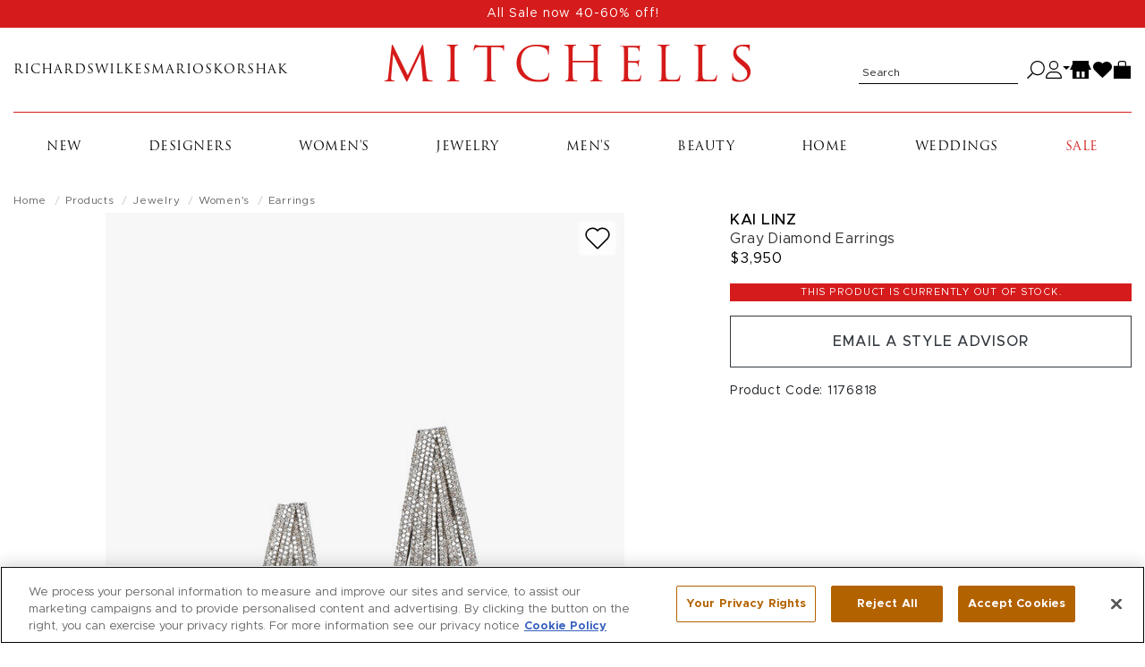

--- FILE ---
content_type: text/html; charset=utf-8
request_url: https://shop.mitchellstores.com/products/600075/recommended?user_id=&random=false&per_page=8&_=1768973715377
body_size: 4953
content:
<div class="product-list-name" data-list-name="product-recommendation::product-page::fashion_price_score::600075" data-recommendation-strategy-id="1"><h2 class="page-headline" id="recommendation-strategy-name">More Like This</h2><div class="product-slider rollover-products-list" data-slider="product" id="product-suggestions"><div aria-label="product" class="product  " data-hook="product-item" data-product-id="1161578" data-turbo-prefetch="false" id="product-1161578" itemscope="" itemtype="http://schema.org/Product" role="group"><div class="image"><a data-ga="link" data-position="0" data-prodid="1161578" data-prodname="18k Rose Gold Champagne Diamond Star Earrings" data-prodcat="Jewelry Women&#39;s - Earrings" data-prodbrand="Nam Cho" data-prodsku="1794999" data-prodprice="$3,878.99" href="/products/1794999-nam-cho-earrings"><img alt="Nam Cho 18k Rose Gold Champagne Diamond Star Earrings" class="img-fluid hover_image_change" itemprop="image" loading="" src="https://cdn.mitchellstores.com/rails/active_storage/representations/proxy/eyJfcmFpbHMiOnsibWVzc2FnZSI6IkJBaHBBN2hHRlE9PSIsImV4cCI6bnVsbCwicHVyIjoiYmxvYl9pZCJ9fQ==--8ad38f73c24e50b4427b9192a42997129394ff64/[base64]--10f374f59cf26acf07a5ecbd685fd4bbd2c30597/uploading-1794999.jpg" /></a><button aria-label="Add to wish list" class="toggle_in_wish_list" data-product_id="1161578"><svg aria-labelledby="icon-wishlist" height="16" role="img" viewbox="0 0 18 16" width="18" xmlns="http://www.w3.org/2000/svg"><title id="icon-wishlist">Wishlist icon</title><path d="M8.719 15.073l-6.562-6.51a4.528 4.528 0 0 1-.696-.888 4.504 4.504 0 0 1 .694-5.535A4.565 4.565 0 0 1 5.388.811C7.312.811 8.503 1.931 9 2.563c.499-.634 1.689-1.752 3.612-1.752 1.221 0 2.369.472 3.233 1.329a4.505 4.505 0 0 1 .693 5.537 4.5 4.5 0 0 1-.695.887l-6.562 6.51a.397.397 0 0 1-.562-.001" fill="none" fill-rule="nonzero" stroke="currentColor"></path></svg></button><meta itemprop="url" content="https://mitchellstores.com/products/1794999-nam-cho-earrings" /><meta itemprop="sku" content="1794999" /></div><div class="details"><h4 class="designer" itemprop="brand"><a data-ga="link" data-position="0" data-prodid="1161578" data-prodname="18k Rose Gold Champagne Diamond Star Earrings" data-prodcat="Jewelry Women&#39;s - Earrings" data-prodbrand="Nam Cho" data-prodsku="1794999" data-prodprice="$3,878.99" href="/products/1794999-nam-cho-earrings">Nam Cho</a></h4><h5 class="name" itemprop="name"><a title="18k Rose Gold Champagne Diamond Star Earrings" data-ga="link" data-position="0" data-prodid="1161578" data-prodname="18k Rose Gold Champagne Diamond Star Earrings" data-prodcat="Jewelry Women&#39;s - Earrings" data-prodbrand="Nam Cho" data-prodsku="1794999" data-prodprice="$3,878.99" href="/products/1794999-nam-cho-earrings">18k Rose Gold Champagne Diamond Star Earrings</a></h5><div class="price" itemprop="offers" itemscope="" itemtype="http://schema.org/Offer"><meta itemprop="priceCurrency" content="USD" /><meta itemprop="itemCondition" itemtype="http://schema.org/OfferItemCondition" content="http://schema.org/NewCondition" /><meta itemprop="availability" itemtype="http://schema.org/ItemAvailability" content="http://schema.org/InStock" /><meta itemprop="price" content="3878.99" /><div class="sale-price">$3,878.99</div><div class="full-price">$6,465</div><div class="extra_sale_discount"></div></div><div class="product_sizes"><span>Available sizes:</span><ul class="sizes_instock"><li>ONE SIZE</li></ul></div></div></div><div aria-label="product" class="product  " data-hook="product-item" data-product-id="1161569" data-turbo-prefetch="false" id="product-1161569" itemscope="" itemtype="http://schema.org/Product" role="group"><div class="image"><a data-ga="link" data-position="1" data-prodid="1161569" data-prodname="18k White Gold Diamond Earring Studs" data-prodcat="Jewelry Women&#39;s - Earrings" data-prodbrand="Nam Cho" data-prodsku="1794990" data-prodprice="$2,232.99" href="/products/1794990-nam-cho-earrings"><img alt="Nam Cho 18k White Gold Diamond Earring Studs" class="img-fluid hover_image_change" itemprop="image" loading="" src="https://cdn.mitchellstores.com/rails/active_storage/representations/proxy/eyJfcmFpbHMiOnsibWVzc2FnZSI6IkJBaHBBN0pHRlE9PSIsImV4cCI6bnVsbCwicHVyIjoiYmxvYl9pZCJ9fQ==--afcb05d0e848bbe2830602d9c7849596848d7a19/[base64]--10f374f59cf26acf07a5ecbd685fd4bbd2c30597/uploading-1794990.jpg" /></a><button aria-label="Add to wish list" class="toggle_in_wish_list" data-product_id="1161569"><svg aria-labelledby="icon-wishlist" height="16" role="img" viewbox="0 0 18 16" width="18" xmlns="http://www.w3.org/2000/svg"><title id="icon-wishlist">Wishlist icon</title><path d="M8.719 15.073l-6.562-6.51a4.528 4.528 0 0 1-.696-.888 4.504 4.504 0 0 1 .694-5.535A4.565 4.565 0 0 1 5.388.811C7.312.811 8.503 1.931 9 2.563c.499-.634 1.689-1.752 3.612-1.752 1.221 0 2.369.472 3.233 1.329a4.505 4.505 0 0 1 .693 5.537 4.5 4.5 0 0 1-.695.887l-6.562 6.51a.397.397 0 0 1-.562-.001" fill="none" fill-rule="nonzero" stroke="currentColor"></path></svg></button><meta itemprop="url" content="https://mitchellstores.com/products/1794990-nam-cho-earrings" /><meta itemprop="sku" content="1794990" /></div><div class="details"><h4 class="designer" itemprop="brand"><a data-ga="link" data-position="1" data-prodid="1161569" data-prodname="18k White Gold Diamond Earring Studs" data-prodcat="Jewelry Women&#39;s - Earrings" data-prodbrand="Nam Cho" data-prodsku="1794990" data-prodprice="$2,232.99" href="/products/1794990-nam-cho-earrings">Nam Cho</a></h4><h5 class="name" itemprop="name"><a title="18k White Gold Diamond Earring Studs" data-ga="link" data-position="1" data-prodid="1161569" data-prodname="18k White Gold Diamond Earring Studs" data-prodcat="Jewelry Women&#39;s - Earrings" data-prodbrand="Nam Cho" data-prodsku="1794990" data-prodprice="$2,232.99" href="/products/1794990-nam-cho-earrings">18k White Gold Diamond Earring Studs</a></h5><div class="price" itemprop="offers" itemscope="" itemtype="http://schema.org/Offer"><meta itemprop="priceCurrency" content="USD" /><meta itemprop="itemCondition" itemtype="http://schema.org/OfferItemCondition" content="http://schema.org/NewCondition" /><meta itemprop="availability" itemtype="http://schema.org/ItemAvailability" content="http://schema.org/InStock" /><meta itemprop="price" content="2232.99" /><div class="sale-price">$2,232.99</div><div class="full-price">$3,190.20</div><div class="extra_sale_discount"></div></div><div class="product_sizes"><span>Available sizes:</span><ul class="sizes_instock"><li>ONE SIZE</li></ul></div></div></div><div aria-label="product" class="product  " data-hook="product-item" data-product-id="1160820" data-turbo-prefetch="false" id="product-1160820" itemscope="" itemtype="http://schema.org/Product" role="group"><div class="image"><a data-ga="link" data-position="2" data-prodid="1160820" data-prodname="14k Gold Tsavorite &amp; Diamond Crew Tube Earring" data-prodcat="Jewelry Women&#39;s - Earrings" data-prodbrand="Campbell + Charlotte" data-prodsku="1794367" data-prodprice="$3,457.99" href="/products/1794367-campbell-plus-charlotte-earrings"><img alt="Campbell + Charlotte 14k Gold Tsavorite &amp; Diamond Crew Tube Earring" class="img-fluid hover_image_change" itemprop="image" loading="" src="https://cdn.mitchellstores.com/rails/active_storage/representations/proxy/eyJfcmFpbHMiOnsibWVzc2FnZSI6IkJBaHBBMDlNRlE9PSIsImV4cCI6bnVsbCwicHVyIjoiYmxvYl9pZCJ9fQ==--b1d475674a20b8d3c820f69dc08c4dcf2dba01bb/[base64]--10f374f59cf26acf07a5ecbd685fd4bbd2c30597/uploading-1794367.jpg" /></a><button aria-label="Add to wish list" class="toggle_in_wish_list" data-product_id="1160820"><svg aria-labelledby="icon-wishlist" height="16" role="img" viewbox="0 0 18 16" width="18" xmlns="http://www.w3.org/2000/svg"><title id="icon-wishlist">Wishlist icon</title><path d="M8.719 15.073l-6.562-6.51a4.528 4.528 0 0 1-.696-.888 4.504 4.504 0 0 1 .694-5.535A4.565 4.565 0 0 1 5.388.811C7.312.811 8.503 1.931 9 2.563c.499-.634 1.689-1.752 3.612-1.752 1.221 0 2.369.472 3.233 1.329a4.505 4.505 0 0 1 .693 5.537 4.5 4.5 0 0 1-.695.887l-6.562 6.51a.397.397 0 0 1-.562-.001" fill="none" fill-rule="nonzero" stroke="currentColor"></path></svg></button><meta itemprop="url" content="https://mitchellstores.com/products/1794367-campbell-plus-charlotte-earrings" /><meta itemprop="sku" content="1794367" /></div><div class="details"><h4 class="designer" itemprop="brand"><a data-ga="link" data-position="2" data-prodid="1160820" data-prodname="14k Gold Tsavorite &amp; Diamond Crew Tube Earring" data-prodcat="Jewelry Women&#39;s - Earrings" data-prodbrand="Campbell + Charlotte" data-prodsku="1794367" data-prodprice="$3,457.99" href="/products/1794367-campbell-plus-charlotte-earrings">Campbell + Charlotte</a></h4><h5 class="name" itemprop="name"><a title="14k Gold Tsavorite &amp; Diamond Crew Tube Earring" data-ga="link" data-position="2" data-prodid="1160820" data-prodname="14k Gold Tsavorite &amp; Diamond Crew Tube Earring" data-prodcat="Jewelry Women&#39;s - Earrings" data-prodbrand="Campbell + Charlotte" data-prodsku="1794367" data-prodprice="$3,457.99" href="/products/1794367-campbell-plus-charlotte-earrings">14k Gold Tsavorite &amp; Diamond Crew Tube Earring</a></h5><div class="price" itemprop="offers" itemscope="" itemtype="http://schema.org/Offer"><meta itemprop="priceCurrency" content="USD" /><meta itemprop="itemCondition" itemtype="http://schema.org/OfferItemCondition" content="http://schema.org/NewCondition" /><meta itemprop="availability" itemtype="http://schema.org/ItemAvailability" content="http://schema.org/InStock" /><meta itemprop="price" content="3457.99" /><div class="sale-price">$3,457.99</div><div class="full-price">$4,940</div><div class="extra_sale_discount"></div></div><div class="product_sizes"><span>Available sizes:</span><ul class="sizes_instock"><li>ONE SIZE</li></ul></div></div></div><div aria-label="product" class="product  " data-hook="product-item" data-product-id="1160817" data-turbo-prefetch="false" id="product-1160817" itemscope="" itemtype="http://schema.org/Product" role="group"><div class="image"><a data-ga="link" data-position="3" data-prodid="1160817" data-prodname="18k Yellow Gold Diamond Baia Sommersa Studs" data-prodcat="Jewelry Women&#39;s - Earrings" data-prodbrand="Miseno" data-prodsku="1794364" data-prodprice="$3,496.99" href="/products/1794364-miseno-earrings"><img alt="Miseno 18k Yellow Gold Diamond Baia Sommersa Studs" class="img-fluid hover_image_change" itemprop="image" loading="" src="https://cdn.mitchellstores.com/rails/active_storage/representations/proxy/eyJfcmFpbHMiOnsibWVzc2FnZSI6IkJBaHBBOGxJRlE9PSIsImV4cCI6bnVsbCwicHVyIjoiYmxvYl9pZCJ9fQ==--d3fec4b8343fb2770bb6e15657c4b56a4366d649/[base64]--10f374f59cf26acf07a5ecbd685fd4bbd2c30597/uploading-1794364.jpg" /></a><button aria-label="Add to wish list" class="toggle_in_wish_list" data-product_id="1160817"><svg aria-labelledby="icon-wishlist" height="16" role="img" viewbox="0 0 18 16" width="18" xmlns="http://www.w3.org/2000/svg"><title id="icon-wishlist">Wishlist icon</title><path d="M8.719 15.073l-6.562-6.51a4.528 4.528 0 0 1-.696-.888 4.504 4.504 0 0 1 .694-5.535A4.565 4.565 0 0 1 5.388.811C7.312.811 8.503 1.931 9 2.563c.499-.634 1.689-1.752 3.612-1.752 1.221 0 2.369.472 3.233 1.329a4.505 4.505 0 0 1 .693 5.537 4.5 4.5 0 0 1-.695.887l-6.562 6.51a.397.397 0 0 1-.562-.001" fill="none" fill-rule="nonzero" stroke="currentColor"></path></svg></button><meta itemprop="url" content="https://mitchellstores.com/products/1794364-miseno-earrings" /><meta itemprop="sku" content="1794364" /></div><div class="details"><h4 class="designer" itemprop="brand"><a data-ga="link" data-position="3" data-prodid="1160817" data-prodname="18k Yellow Gold Diamond Baia Sommersa Studs" data-prodcat="Jewelry Women&#39;s - Earrings" data-prodbrand="Miseno" data-prodsku="1794364" data-prodprice="$3,496.99" href="/products/1794364-miseno-earrings">Miseno</a></h4><h5 class="name" itemprop="name"><a title="18k Yellow Gold Diamond Baia Sommersa Studs" data-ga="link" data-position="3" data-prodid="1160817" data-prodname="18k Yellow Gold Diamond Baia Sommersa Studs" data-prodcat="Jewelry Women&#39;s - Earrings" data-prodbrand="Miseno" data-prodsku="1794364" data-prodprice="$3,496.99" href="/products/1794364-miseno-earrings">18k Yellow Gold Diamond Baia Sommersa Studs</a></h5><div class="price" itemprop="offers" itemscope="" itemtype="http://schema.org/Offer"><meta itemprop="priceCurrency" content="USD" /><meta itemprop="itemCondition" itemtype="http://schema.org/OfferItemCondition" content="http://schema.org/NewCondition" /><meta itemprop="availability" itemtype="http://schema.org/ItemAvailability" content="http://schema.org/InStock" /><meta itemprop="price" content="3496.99" /><div class="sale-price">$3,496.99</div><div class="full-price">$4,995</div><div class="extra_sale_discount"></div></div><div class="product_sizes"><span>Available sizes:</span><ul class="sizes_instock"><li>ONE SIZE</li></ul></div></div></div><div aria-label="product" class="product  " data-hook="product-item" data-product-id="1160816" data-turbo-prefetch="false" id="product-1160816" itemscope="" itemtype="http://schema.org/Product" role="group"><div class="image"><a data-ga="link" data-position="4" data-prodid="1160816" data-prodname="18k Yellow Gold Diamond Baia Sommersa Earrings" data-prodcat="Jewelry Women&#39;s - Earrings" data-prodbrand="Miseno" data-prodsku="1794363" data-prodprice="$4,584.99" href="/products/1794363-miseno-earrings"><img alt="Miseno 18k Yellow Gold Diamond Baia Sommersa Earrings" class="img-fluid hover_image_change" itemprop="image" loading="" src="https://cdn.mitchellstores.com/rails/active_storage/representations/proxy/eyJfcmFpbHMiOnsibWVzc2FnZSI6IkJBaHBBOGhJRlE9PSIsImV4cCI6bnVsbCwicHVyIjoiYmxvYl9pZCJ9fQ==--3a8dea4b817d435bfa8cfd03dcb57686b480b7c0/[base64]--10f374f59cf26acf07a5ecbd685fd4bbd2c30597/uploading-1794363.jpg" /></a><button aria-label="Add to wish list" class="toggle_in_wish_list" data-product_id="1160816"><svg aria-labelledby="icon-wishlist" height="16" role="img" viewbox="0 0 18 16" width="18" xmlns="http://www.w3.org/2000/svg"><title id="icon-wishlist">Wishlist icon</title><path d="M8.719 15.073l-6.562-6.51a4.528 4.528 0 0 1-.696-.888 4.504 4.504 0 0 1 .694-5.535A4.565 4.565 0 0 1 5.388.811C7.312.811 8.503 1.931 9 2.563c.499-.634 1.689-1.752 3.612-1.752 1.221 0 2.369.472 3.233 1.329a4.505 4.505 0 0 1 .693 5.537 4.5 4.5 0 0 1-.695.887l-6.562 6.51a.397.397 0 0 1-.562-.001" fill="none" fill-rule="nonzero" stroke="currentColor"></path></svg></button><meta itemprop="url" content="https://mitchellstores.com/products/1794363-miseno-earrings" /><meta itemprop="sku" content="1794363" /></div><div class="details"><h4 class="designer" itemprop="brand"><a data-ga="link" data-position="4" data-prodid="1160816" data-prodname="18k Yellow Gold Diamond Baia Sommersa Earrings" data-prodcat="Jewelry Women&#39;s - Earrings" data-prodbrand="Miseno" data-prodsku="1794363" data-prodprice="$4,584.99" href="/products/1794363-miseno-earrings">Miseno</a></h4><h5 class="name" itemprop="name"><a title="18k Yellow Gold Diamond Baia Sommersa Earrings" data-ga="link" data-position="4" data-prodid="1160816" data-prodname="18k Yellow Gold Diamond Baia Sommersa Earrings" data-prodcat="Jewelry Women&#39;s - Earrings" data-prodbrand="Miseno" data-prodsku="1794363" data-prodprice="$4,584.99" href="/products/1794363-miseno-earrings">18k Yellow Gold Diamond Baia Sommersa Earrings</a></h5><div class="price" itemprop="offers" itemscope="" itemtype="http://schema.org/Offer"><meta itemprop="priceCurrency" content="USD" /><meta itemprop="itemCondition" itemtype="http://schema.org/OfferItemCondition" content="http://schema.org/NewCondition" /><meta itemprop="availability" itemtype="http://schema.org/ItemAvailability" content="http://schema.org/InStock" /><meta itemprop="price" content="4584.99" /><div class="sale-price">$4,584.99</div><div class="full-price">$6,550</div><div class="extra_sale_discount"></div></div><div class="product_sizes"><span>Available sizes:</span><ul class="sizes_instock"><li>ONE SIZE</li></ul></div></div></div><div aria-label="product" class="product  " data-hook="product-item" data-product-id="1160813" data-turbo-prefetch="false" id="product-1160813" itemscope="" itemtype="http://schema.org/Product" role="group"><div class="image"><a data-ga="link" data-position="5" data-prodid="1160813" data-prodname="18k Yellow Gold  Diamond Baia Sommersa Little Stud" data-prodcat="Jewelry Women&#39;s - Earrings" data-prodbrand="Miseno" data-prodsku="1794359" data-prodprice="$1,994.99" href="/products/1794359-miseno-earrings"><img alt="Miseno 18k Yellow Gold  Diamond Baia Sommersa Little Stud" class="img-fluid hover_image_change" itemprop="image" loading="" src="https://cdn.mitchellstores.com/rails/active_storage/representations/proxy/eyJfcmFpbHMiOnsibWVzc2FnZSI6IkJBaHBBOGRJRlE9PSIsImV4cCI6bnVsbCwicHVyIjoiYmxvYl9pZCJ9fQ==--cc746cbbf1d17883fe2d4c91dc16490357597212/[base64]--10f374f59cf26acf07a5ecbd685fd4bbd2c30597/uploading-1794359.jpg" /></a><button aria-label="Add to wish list" class="toggle_in_wish_list" data-product_id="1160813"><svg aria-labelledby="icon-wishlist" height="16" role="img" viewbox="0 0 18 16" width="18" xmlns="http://www.w3.org/2000/svg"><title id="icon-wishlist">Wishlist icon</title><path d="M8.719 15.073l-6.562-6.51a4.528 4.528 0 0 1-.696-.888 4.504 4.504 0 0 1 .694-5.535A4.565 4.565 0 0 1 5.388.811C7.312.811 8.503 1.931 9 2.563c.499-.634 1.689-1.752 3.612-1.752 1.221 0 2.369.472 3.233 1.329a4.505 4.505 0 0 1 .693 5.537 4.5 4.5 0 0 1-.695.887l-6.562 6.51a.397.397 0 0 1-.562-.001" fill="none" fill-rule="nonzero" stroke="currentColor"></path></svg></button><meta itemprop="url" content="https://mitchellstores.com/products/1794359-miseno-earrings" /><meta itemprop="sku" content="1794359" /></div><div class="details"><h4 class="designer" itemprop="brand"><a data-ga="link" data-position="5" data-prodid="1160813" data-prodname="18k Yellow Gold  Diamond Baia Sommersa Little Stud" data-prodcat="Jewelry Women&#39;s - Earrings" data-prodbrand="Miseno" data-prodsku="1794359" data-prodprice="$1,994.99" href="/products/1794359-miseno-earrings">Miseno</a></h4><h5 class="name" itemprop="name"><a title="18k Yellow Gold  Diamond Baia Sommersa Little Stud" data-ga="link" data-position="5" data-prodid="1160813" data-prodname="18k Yellow Gold  Diamond Baia Sommersa Little Stud" data-prodcat="Jewelry Women&#39;s - Earrings" data-prodbrand="Miseno" data-prodsku="1794359" data-prodprice="$1,994.99" href="/products/1794359-miseno-earrings">18k Yellow Gold  Diamond Baia Sommersa Little Stud</a></h5><div class="price" itemprop="offers" itemscope="" itemtype="http://schema.org/Offer"><meta itemprop="priceCurrency" content="USD" /><meta itemprop="itemCondition" itemtype="http://schema.org/OfferItemCondition" content="http://schema.org/NewCondition" /><meta itemprop="availability" itemtype="http://schema.org/ItemAvailability" content="http://schema.org/InStock" /><meta itemprop="price" content="1994.99" /><div class="sale-price">$1,994.99</div><div class="full-price">$2,850</div><div class="extra_sale_discount"></div></div><div class="product_sizes"><span>Available sizes:</span><ul class="sizes_instock"><li>ONE SIZE</li></ul></div></div></div><div aria-label="product" class="product  " data-hook="product-item" data-product-id="1160812" data-turbo-prefetch="false" id="product-1160812" itemscope="" itemtype="http://schema.org/Product" role="group"><div class="image"><a data-ga="link" data-position="6" data-prodid="1160812" data-prodname="14k Gold Pink Sapphire &amp; Mother of Pearl Earring" data-prodcat="Jewelry Women&#39;s - Earrings" data-prodbrand="Campbell + Charlotte" data-prodsku="1794358" data-prodprice="$4,388.99" href="/products/1794358-campbell-plus-charlotte-earrings"><img alt="Campbell + Charlotte 14k Gold Pink Sapphire &amp; Mother of Pearl Earring" class="img-fluid hover_image_change" itemprop="image" loading="" src="https://cdn.mitchellstores.com/rails/active_storage/representations/proxy/eyJfcmFpbHMiOnsibWVzc2FnZSI6IkJBaHBBMHhNRlE9PSIsImV4cCI6bnVsbCwicHVyIjoiYmxvYl9pZCJ9fQ==--d77f0c02ab185598025d4bf329782b3f4f99c95e/[base64]--10f374f59cf26acf07a5ecbd685fd4bbd2c30597/uploading-1794358.jpg" /></a><button aria-label="Add to wish list" class="toggle_in_wish_list" data-product_id="1160812"><svg aria-labelledby="icon-wishlist" height="16" role="img" viewbox="0 0 18 16" width="18" xmlns="http://www.w3.org/2000/svg"><title id="icon-wishlist">Wishlist icon</title><path d="M8.719 15.073l-6.562-6.51a4.528 4.528 0 0 1-.696-.888 4.504 4.504 0 0 1 .694-5.535A4.565 4.565 0 0 1 5.388.811C7.312.811 8.503 1.931 9 2.563c.499-.634 1.689-1.752 3.612-1.752 1.221 0 2.369.472 3.233 1.329a4.505 4.505 0 0 1 .693 5.537 4.5 4.5 0 0 1-.695.887l-6.562 6.51a.397.397 0 0 1-.562-.001" fill="none" fill-rule="nonzero" stroke="currentColor"></path></svg></button><meta itemprop="url" content="https://mitchellstores.com/products/1794358-campbell-plus-charlotte-earrings" /><meta itemprop="sku" content="1794358" /></div><div class="details"><h4 class="designer" itemprop="brand"><a data-ga="link" data-position="6" data-prodid="1160812" data-prodname="14k Gold Pink Sapphire &amp; Mother of Pearl Earring" data-prodcat="Jewelry Women&#39;s - Earrings" data-prodbrand="Campbell + Charlotte" data-prodsku="1794358" data-prodprice="$4,388.99" href="/products/1794358-campbell-plus-charlotte-earrings">Campbell + Charlotte</a></h4><h5 class="name" itemprop="name"><a title="14k Gold Pink Sapphire &amp; Mother of Pearl Earring" data-ga="link" data-position="6" data-prodid="1160812" data-prodname="14k Gold Pink Sapphire &amp; Mother of Pearl Earring" data-prodcat="Jewelry Women&#39;s - Earrings" data-prodbrand="Campbell + Charlotte" data-prodsku="1794358" data-prodprice="$4,388.99" href="/products/1794358-campbell-plus-charlotte-earrings">14k Gold Pink Sapphire &amp; Mother of Pearl Earring</a></h5><div class="price" itemprop="offers" itemscope="" itemtype="http://schema.org/Offer"><meta itemprop="priceCurrency" content="USD" /><meta itemprop="itemCondition" itemtype="http://schema.org/OfferItemCondition" content="http://schema.org/NewCondition" /><meta itemprop="availability" itemtype="http://schema.org/ItemAvailability" content="http://schema.org/InStock" /><meta itemprop="price" content="4388.99" /><div class="sale-price">$4,388.99</div><div class="full-price">$6,270</div><div class="extra_sale_discount"></div></div><div class="product_sizes"><span>Available sizes:</span><ul class="sizes_instock"><li>ONE SIZE</li></ul></div></div></div><div aria-label="product" class="product  " data-hook="product-item" data-product-id="1159094" data-turbo-prefetch="false" id="product-1159094" itemscope="" itemtype="http://schema.org/Product" role="group"><div class="image"><a data-ga="link" data-position="7" data-prodid="1159094" data-prodname="18k Yellow Gold Catherine Huggies" data-prodcat="Jewelry Women&#39;s - Earrings" data-prodbrand="Jade Trau" data-prodsku="1792075" data-prodprice="$3,450" href="/products/1792075-jade-trau-earrings"><img alt="Jade Trau 18k Yellow Gold Catherine Huggies" class="img-fluid hover_image_change" itemprop="image" loading="" src="https://cdn.mitchellstores.com/rails/active_storage/representations/proxy/eyJfcmFpbHMiOnsibWVzc2FnZSI6IkJBaHBBM1E0RlE9PSIsImV4cCI6bnVsbCwicHVyIjoiYmxvYl9pZCJ9fQ==--1698c15f9c421fd73916fae3a2e32145ce0f5f6d/[base64]--10f374f59cf26acf07a5ecbd685fd4bbd2c30597/uploading-1792075-V.jpg" /></a><button aria-label="Add to wish list" class="toggle_in_wish_list" data-product_id="1159094"><svg aria-labelledby="icon-wishlist" height="16" role="img" viewbox="0 0 18 16" width="18" xmlns="http://www.w3.org/2000/svg"><title id="icon-wishlist">Wishlist icon</title><path d="M8.719 15.073l-6.562-6.51a4.528 4.528 0 0 1-.696-.888 4.504 4.504 0 0 1 .694-5.535A4.565 4.565 0 0 1 5.388.811C7.312.811 8.503 1.931 9 2.563c.499-.634 1.689-1.752 3.612-1.752 1.221 0 2.369.472 3.233 1.329a4.505 4.505 0 0 1 .693 5.537 4.5 4.5 0 0 1-.695.887l-6.562 6.51a.397.397 0 0 1-.562-.001" fill="none" fill-rule="nonzero" stroke="currentColor"></path></svg></button><meta itemprop="url" content="https://mitchellstores.com/products/1792075-jade-trau-earrings" /><meta itemprop="sku" content="1792075" /></div><div class="details"><h4 class="designer" itemprop="brand"><a data-ga="link" data-position="7" data-prodid="1159094" data-prodname="18k Yellow Gold Catherine Huggies" data-prodcat="Jewelry Women&#39;s - Earrings" data-prodbrand="Jade Trau" data-prodsku="1792075" data-prodprice="$3,450" href="/products/1792075-jade-trau-earrings">Jade Trau</a></h4><h5 class="name" itemprop="name"><a title="18k Yellow Gold Catherine Huggies" data-ga="link" data-position="7" data-prodid="1159094" data-prodname="18k Yellow Gold Catherine Huggies" data-prodcat="Jewelry Women&#39;s - Earrings" data-prodbrand="Jade Trau" data-prodsku="1792075" data-prodprice="$3,450" href="/products/1792075-jade-trau-earrings">18k Yellow Gold Catherine Huggies</a></h5><div class="price" itemprop="offers" itemscope="" itemtype="http://schema.org/Offer"><meta itemprop="priceCurrency" content="USD" /><meta itemprop="itemCondition" itemtype="http://schema.org/OfferItemCondition" content="http://schema.org/NewCondition" /><meta itemprop="availability" itemtype="http://schema.org/ItemAvailability" content="http://schema.org/InStock" /><meta itemprop="price" content="3450.0" /><div>$3,450</div></div><div class="product_sizes"><span>Available sizes:</span><ul class="sizes_instock"><li>ONE SIZE</li></ul></div></div></div></div></div><script>
  var toggleProductDetails = function(el) {
    var image_tag = el.find('.hover_image_change');
    var new_image_tag = el.find('.hover_product_image');
    var hover_src = image_tag.data('hoverimage');

    el.toggleClass("active");
    if (image_tag.data('hoverimage') && !new_image_tag.length) {
      image_tag.parent().append("<img class='hover_product_image' src='" + hover_src + "' loading='lazy'>");
      image_tag.siblings('.hover_product_image').on('load', function() {
        $(this).parent().addClass('img_ready');
      });
    }
  }

  $(document).on('ready turbo:load', function() {
    $('.rollover-products-list').on('mouseenter mouseleave focus', '.product', function(event) {
      if (!$('body').hasClass('touch_screen')) {
        toggleProductDetails($(this));
      }
    });
  });
</script><script>var product_json = [{"id":"1161578","slug":"1794999-nam-cho-earrings","name":"18k Rose Gold Champagne Diamond Star Earrings","price":3878.99,"full_price":6465.0,"seasonal_item_text":null,"ignored_sale_price":null,"on_sale?":true,"has_image?":true,"has_customer_viewable_image?":true,"original_image_url":"https://cdn.mitchellstores.com/rails/active_storage/blobs/proxy/eyJfcmFpbHMiOnsibWVzc2FnZSI6IkJBaHBBN2hHRlE9PSIsImV4cCI6bnVsbCwicHVyIjoiYmxvYl9pZCJ9fQ==--8ad38f73c24e50b4427b9192a42997129394ff64/uploading-1794999.jpg","small_image_url":"https://cdn.mitchellstores.com/rails/active_storage/representations/proxy/eyJfcmFpbHMiOnsibWVzc2FnZSI6IkJBaHBBN2hHRlE9PSIsImV4cCI6bnVsbCwicHVyIjoiYmxvYl9pZCJ9fQ==--8ad38f73c24e50b4427b9192a42997129394ff64/[base64]--30ca5748cebdd417b99febb3cb4b64fdbadb2779/uploading-1794999.jpg","medium_image_url":"https://cdn.mitchellstores.com/rails/active_storage/representations/proxy/eyJfcmFpbHMiOnsibWVzc2FnZSI6IkJBaHBBN2hHRlE9PSIsImV4cCI6bnVsbCwicHVyIjoiYmxvYl9pZCJ9fQ==--8ad38f73c24e50b4427b9192a42997129394ff64/[base64]--10f374f59cf26acf07a5ecbd685fd4bbd2c30597/uploading-1794999.jpg","second_medium_image_url":null,"product_image_url":"https://cdn.mitchellstores.com/rails/active_storage/representations/proxy/eyJfcmFpbHMiOnsibWVzc2FnZSI6IkJBaHBBN2hHRlE9PSIsImV4cCI6bnVsbCwicHVyIjoiYmxvYl9pZCJ9fQ==--8ad38f73c24e50b4427b9192a42997129394ff64/[base64]--64e767b026120fbab534e0d831c2053be654ad85/uploading-1794999.jpg","mini_image_url":"https://cdn.mitchellstores.com/rails/active_storage/representations/proxy/eyJfcmFpbHMiOnsibWVzc2FnZSI6IkJBaHBBN2hHRlE9PSIsImV4cCI6bnVsbCwicHVyIjoiYmxvYl9pZCJ9fQ==--8ad38f73c24e50b4427b9192a42997129394ff64/[base64]--16380578b9bc24858b69d5dc0856bf41c7c9f9df/uploading-1794999.jpg","all_in_stock_size":["ONE SIZE"],"designer_name":"Nam Cho","category_name":"Jewelry Women's - Earrings","can_be_emailed?":true,"can_be_viewed?":true,"price_flag":true,"state":"approved","wishing_for_customer":false,"in_wish_list":false,"preorderable":false,"backorderable":false,"buy_flag":true,"sku":"1794999","list_position":0,"recent_style_editor?":false,"taxon_ids":[265,101,4,2,259]},{"id":"1161569","slug":"1794990-nam-cho-earrings","name":"18k White Gold Diamond Earring Studs","price":2232.99,"full_price":3190.2,"seasonal_item_text":null,"ignored_sale_price":null,"on_sale?":true,"has_image?":true,"has_customer_viewable_image?":true,"original_image_url":"https://cdn.mitchellstores.com/rails/active_storage/blobs/proxy/eyJfcmFpbHMiOnsibWVzc2FnZSI6IkJBaHBBN0pHRlE9PSIsImV4cCI6bnVsbCwicHVyIjoiYmxvYl9pZCJ9fQ==--afcb05d0e848bbe2830602d9c7849596848d7a19/uploading-1794990.jpg","small_image_url":"https://cdn.mitchellstores.com/rails/active_storage/representations/proxy/eyJfcmFpbHMiOnsibWVzc2FnZSI6IkJBaHBBN0pHRlE9PSIsImV4cCI6bnVsbCwicHVyIjoiYmxvYl9pZCJ9fQ==--afcb05d0e848bbe2830602d9c7849596848d7a19/[base64]--30ca5748cebdd417b99febb3cb4b64fdbadb2779/uploading-1794990.jpg","medium_image_url":"https://cdn.mitchellstores.com/rails/active_storage/representations/proxy/eyJfcmFpbHMiOnsibWVzc2FnZSI6IkJBaHBBN0pHRlE9PSIsImV4cCI6bnVsbCwicHVyIjoiYmxvYl9pZCJ9fQ==--afcb05d0e848bbe2830602d9c7849596848d7a19/[base64]--10f374f59cf26acf07a5ecbd685fd4bbd2c30597/uploading-1794990.jpg","second_medium_image_url":null,"product_image_url":"https://cdn.mitchellstores.com/rails/active_storage/representations/proxy/eyJfcmFpbHMiOnsibWVzc2FnZSI6IkJBaHBBN0pHRlE9PSIsImV4cCI6bnVsbCwicHVyIjoiYmxvYl9pZCJ9fQ==--afcb05d0e848bbe2830602d9c7849596848d7a19/[base64]--64e767b026120fbab534e0d831c2053be654ad85/uploading-1794990.jpg","mini_image_url":"https://cdn.mitchellstores.com/rails/active_storage/representations/proxy/eyJfcmFpbHMiOnsibWVzc2FnZSI6IkJBaHBBN0pHRlE9PSIsImV4cCI6bnVsbCwicHVyIjoiYmxvYl9pZCJ9fQ==--afcb05d0e848bbe2830602d9c7849596848d7a19/[base64]--16380578b9bc24858b69d5dc0856bf41c7c9f9df/uploading-1794990.jpg","all_in_stock_size":["ONE SIZE"],"designer_name":"Nam Cho","category_name":"Jewelry Women's - Earrings","can_be_emailed?":true,"can_be_viewed?":true,"price_flag":true,"state":"approved","wishing_for_customer":false,"in_wish_list":false,"preorderable":false,"backorderable":false,"buy_flag":true,"sku":"1794990","list_position":1,"recent_style_editor?":false,"taxon_ids":[265,101,4,2,259]},{"id":"1160820","slug":"1794367-campbell-plus-charlotte-earrings","name":"14k Gold Tsavorite \u0026 Diamond Crew Tube Earring","price":3457.99,"full_price":4940.0,"seasonal_item_text":null,"ignored_sale_price":null,"on_sale?":true,"has_image?":true,"has_customer_viewable_image?":true,"original_image_url":"https://cdn.mitchellstores.com/rails/active_storage/blobs/proxy/eyJfcmFpbHMiOnsibWVzc2FnZSI6IkJBaHBBMDlNRlE9PSIsImV4cCI6bnVsbCwicHVyIjoiYmxvYl9pZCJ9fQ==--b1d475674a20b8d3c820f69dc08c4dcf2dba01bb/uploading-1794367.jpg","small_image_url":"https://cdn.mitchellstores.com/rails/active_storage/representations/proxy/eyJfcmFpbHMiOnsibWVzc2FnZSI6IkJBaHBBMDlNRlE9PSIsImV4cCI6bnVsbCwicHVyIjoiYmxvYl9pZCJ9fQ==--b1d475674a20b8d3c820f69dc08c4dcf2dba01bb/[base64]--30ca5748cebdd417b99febb3cb4b64fdbadb2779/uploading-1794367.jpg","medium_image_url":"https://cdn.mitchellstores.com/rails/active_storage/representations/proxy/eyJfcmFpbHMiOnsibWVzc2FnZSI6IkJBaHBBMDlNRlE9PSIsImV4cCI6bnVsbCwicHVyIjoiYmxvYl9pZCJ9fQ==--b1d475674a20b8d3c820f69dc08c4dcf2dba01bb/[base64]--10f374f59cf26acf07a5ecbd685fd4bbd2c30597/uploading-1794367.jpg","second_medium_image_url":null,"product_image_url":"https://cdn.mitchellstores.com/rails/active_storage/representations/proxy/eyJfcmFpbHMiOnsibWVzc2FnZSI6IkJBaHBBMDlNRlE9PSIsImV4cCI6bnVsbCwicHVyIjoiYmxvYl9pZCJ9fQ==--b1d475674a20b8d3c820f69dc08c4dcf2dba01bb/[base64]--64e767b026120fbab534e0d831c2053be654ad85/uploading-1794367.jpg","mini_image_url":"https://cdn.mitchellstores.com/rails/active_storage/representations/proxy/eyJfcmFpbHMiOnsibWVzc2FnZSI6IkJBaHBBMDlNRlE9PSIsImV4cCI6bnVsbCwicHVyIjoiYmxvYl9pZCJ9fQ==--b1d475674a20b8d3c820f69dc08c4dcf2dba01bb/[base64]--16380578b9bc24858b69d5dc0856bf41c7c9f9df/uploading-1794367.jpg","all_in_stock_size":["ONE SIZE"],"designer_name":"Campbell + Charlotte","category_name":"Jewelry Women's - Earrings","can_be_emailed?":true,"can_be_viewed?":true,"price_flag":true,"state":"approved","wishing_for_customer":false,"in_wish_list":false,"preorderable":false,"backorderable":false,"buy_flag":true,"sku":"1794367","list_position":2,"recent_style_editor?":false,"taxon_ids":[4,2,259,2483,101]},{"id":"1160817","slug":"1794364-miseno-earrings","name":"18k Yellow Gold Diamond Baia Sommersa Studs","price":3496.99,"full_price":4995.0,"seasonal_item_text":null,"ignored_sale_price":null,"on_sale?":true,"has_image?":true,"has_customer_viewable_image?":true,"original_image_url":"https://cdn.mitchellstores.com/rails/active_storage/blobs/proxy/eyJfcmFpbHMiOnsibWVzc2FnZSI6IkJBaHBBOGxJRlE9PSIsImV4cCI6bnVsbCwicHVyIjoiYmxvYl9pZCJ9fQ==--d3fec4b8343fb2770bb6e15657c4b56a4366d649/uploading-1794364.jpg","small_image_url":"https://cdn.mitchellstores.com/rails/active_storage/representations/proxy/eyJfcmFpbHMiOnsibWVzc2FnZSI6IkJBaHBBOGxJRlE9PSIsImV4cCI6bnVsbCwicHVyIjoiYmxvYl9pZCJ9fQ==--d3fec4b8343fb2770bb6e15657c4b56a4366d649/[base64]--30ca5748cebdd417b99febb3cb4b64fdbadb2779/uploading-1794364.jpg","medium_image_url":"https://cdn.mitchellstores.com/rails/active_storage/representations/proxy/eyJfcmFpbHMiOnsibWVzc2FnZSI6IkJBaHBBOGxJRlE9PSIsImV4cCI6bnVsbCwicHVyIjoiYmxvYl9pZCJ9fQ==--d3fec4b8343fb2770bb6e15657c4b56a4366d649/[base64]--10f374f59cf26acf07a5ecbd685fd4bbd2c30597/uploading-1794364.jpg","second_medium_image_url":null,"product_image_url":"https://cdn.mitchellstores.com/rails/active_storage/representations/proxy/eyJfcmFpbHMiOnsibWVzc2FnZSI6IkJBaHBBOGxJRlE9PSIsImV4cCI6bnVsbCwicHVyIjoiYmxvYl9pZCJ9fQ==--d3fec4b8343fb2770bb6e15657c4b56a4366d649/[base64]--64e767b026120fbab534e0d831c2053be654ad85/uploading-1794364.jpg","mini_image_url":"https://cdn.mitchellstores.com/rails/active_storage/representations/proxy/eyJfcmFpbHMiOnsibWVzc2FnZSI6IkJBaHBBOGxJRlE9PSIsImV4cCI6bnVsbCwicHVyIjoiYmxvYl9pZCJ9fQ==--d3fec4b8343fb2770bb6e15657c4b56a4366d649/[base64]--16380578b9bc24858b69d5dc0856bf41c7c9f9df/uploading-1794364.jpg","all_in_stock_size":["ONE SIZE"],"designer_name":"Miseno","category_name":"Jewelry Women's - Earrings","can_be_emailed?":true,"can_be_viewed?":true,"price_flag":true,"state":"approved","wishing_for_customer":false,"in_wish_list":false,"preorderable":false,"backorderable":false,"buy_flag":true,"sku":"1794364","list_position":3,"recent_style_editor?":false,"taxon_ids":[4,2,259,2448,101]},{"id":"1160816","slug":"1794363-miseno-earrings","name":"18k Yellow Gold Diamond Baia Sommersa Earrings","price":4584.99,"full_price":6550.0,"seasonal_item_text":null,"ignored_sale_price":null,"on_sale?":true,"has_image?":true,"has_customer_viewable_image?":true,"original_image_url":"https://cdn.mitchellstores.com/rails/active_storage/blobs/proxy/eyJfcmFpbHMiOnsibWVzc2FnZSI6IkJBaHBBOGhJRlE9PSIsImV4cCI6bnVsbCwicHVyIjoiYmxvYl9pZCJ9fQ==--3a8dea4b817d435bfa8cfd03dcb57686b480b7c0/uploading-1794363.jpg","small_image_url":"https://cdn.mitchellstores.com/rails/active_storage/representations/proxy/eyJfcmFpbHMiOnsibWVzc2FnZSI6IkJBaHBBOGhJRlE9PSIsImV4cCI6bnVsbCwicHVyIjoiYmxvYl9pZCJ9fQ==--3a8dea4b817d435bfa8cfd03dcb57686b480b7c0/[base64]--30ca5748cebdd417b99febb3cb4b64fdbadb2779/uploading-1794363.jpg","medium_image_url":"https://cdn.mitchellstores.com/rails/active_storage/representations/proxy/eyJfcmFpbHMiOnsibWVzc2FnZSI6IkJBaHBBOGhJRlE9PSIsImV4cCI6bnVsbCwicHVyIjoiYmxvYl9pZCJ9fQ==--3a8dea4b817d435bfa8cfd03dcb57686b480b7c0/[base64]--10f374f59cf26acf07a5ecbd685fd4bbd2c30597/uploading-1794363.jpg","second_medium_image_url":null,"product_image_url":"https://cdn.mitchellstores.com/rails/active_storage/representations/proxy/eyJfcmFpbHMiOnsibWVzc2FnZSI6IkJBaHBBOGhJRlE9PSIsImV4cCI6bnVsbCwicHVyIjoiYmxvYl9pZCJ9fQ==--3a8dea4b817d435bfa8cfd03dcb57686b480b7c0/[base64]--64e767b026120fbab534e0d831c2053be654ad85/uploading-1794363.jpg","mini_image_url":"https://cdn.mitchellstores.com/rails/active_storage/representations/proxy/eyJfcmFpbHMiOnsibWVzc2FnZSI6IkJBaHBBOGhJRlE9PSIsImV4cCI6bnVsbCwicHVyIjoiYmxvYl9pZCJ9fQ==--3a8dea4b817d435bfa8cfd03dcb57686b480b7c0/[base64]--16380578b9bc24858b69d5dc0856bf41c7c9f9df/uploading-1794363.jpg","all_in_stock_size":["ONE SIZE"],"designer_name":"Miseno","category_name":"Jewelry Women's - Earrings","can_be_emailed?":true,"can_be_viewed?":true,"price_flag":true,"state":"approved","wishing_for_customer":false,"in_wish_list":false,"preorderable":false,"backorderable":false,"buy_flag":true,"sku":"1794363","list_position":4,"recent_style_editor?":false,"taxon_ids":[4,2,259,2448,101]},{"id":"1160813","slug":"1794359-miseno-earrings","name":"18k Yellow Gold  Diamond Baia Sommersa Little Stud","price":1994.99,"full_price":2850.0,"seasonal_item_text":null,"ignored_sale_price":null,"on_sale?":true,"has_image?":true,"has_customer_viewable_image?":true,"original_image_url":"https://cdn.mitchellstores.com/rails/active_storage/blobs/proxy/eyJfcmFpbHMiOnsibWVzc2FnZSI6IkJBaHBBOGRJRlE9PSIsImV4cCI6bnVsbCwicHVyIjoiYmxvYl9pZCJ9fQ==--cc746cbbf1d17883fe2d4c91dc16490357597212/uploading-1794359.jpg","small_image_url":"https://cdn.mitchellstores.com/rails/active_storage/representations/proxy/eyJfcmFpbHMiOnsibWVzc2FnZSI6IkJBaHBBOGRJRlE9PSIsImV4cCI6bnVsbCwicHVyIjoiYmxvYl9pZCJ9fQ==--cc746cbbf1d17883fe2d4c91dc16490357597212/[base64]--30ca5748cebdd417b99febb3cb4b64fdbadb2779/uploading-1794359.jpg","medium_image_url":"https://cdn.mitchellstores.com/rails/active_storage/representations/proxy/eyJfcmFpbHMiOnsibWVzc2FnZSI6IkJBaHBBOGRJRlE9PSIsImV4cCI6bnVsbCwicHVyIjoiYmxvYl9pZCJ9fQ==--cc746cbbf1d17883fe2d4c91dc16490357597212/[base64]--10f374f59cf26acf07a5ecbd685fd4bbd2c30597/uploading-1794359.jpg","second_medium_image_url":null,"product_image_url":"https://cdn.mitchellstores.com/rails/active_storage/representations/proxy/eyJfcmFpbHMiOnsibWVzc2FnZSI6IkJBaHBBOGRJRlE9PSIsImV4cCI6bnVsbCwicHVyIjoiYmxvYl9pZCJ9fQ==--cc746cbbf1d17883fe2d4c91dc16490357597212/[base64]--64e767b026120fbab534e0d831c2053be654ad85/uploading-1794359.jpg","mini_image_url":"https://cdn.mitchellstores.com/rails/active_storage/representations/proxy/eyJfcmFpbHMiOnsibWVzc2FnZSI6IkJBaHBBOGRJRlE9PSIsImV4cCI6bnVsbCwicHVyIjoiYmxvYl9pZCJ9fQ==--cc746cbbf1d17883fe2d4c91dc16490357597212/[base64]--16380578b9bc24858b69d5dc0856bf41c7c9f9df/uploading-1794359.jpg","all_in_stock_size":["ONE SIZE"],"designer_name":"Miseno","category_name":"Jewelry Women's - Earrings","can_be_emailed?":true,"can_be_viewed?":true,"price_flag":true,"state":"approved","wishing_for_customer":false,"in_wish_list":false,"preorderable":false,"backorderable":false,"buy_flag":true,"sku":"1794359","list_position":5,"recent_style_editor?":false,"taxon_ids":[4,2,259,2448,101]},{"id":"1160812","slug":"1794358-campbell-plus-charlotte-earrings","name":"14k Gold Pink Sapphire \u0026 Mother of Pearl Earring","price":4388.99,"full_price":6270.0,"seasonal_item_text":null,"ignored_sale_price":null,"on_sale?":true,"has_image?":true,"has_customer_viewable_image?":true,"original_image_url":"https://cdn.mitchellstores.com/rails/active_storage/blobs/proxy/eyJfcmFpbHMiOnsibWVzc2FnZSI6IkJBaHBBMHhNRlE9PSIsImV4cCI6bnVsbCwicHVyIjoiYmxvYl9pZCJ9fQ==--d77f0c02ab185598025d4bf329782b3f4f99c95e/uploading-1794358.jpg","small_image_url":"https://cdn.mitchellstores.com/rails/active_storage/representations/proxy/eyJfcmFpbHMiOnsibWVzc2FnZSI6IkJBaHBBMHhNRlE9PSIsImV4cCI6bnVsbCwicHVyIjoiYmxvYl9pZCJ9fQ==--d77f0c02ab185598025d4bf329782b3f4f99c95e/[base64]--30ca5748cebdd417b99febb3cb4b64fdbadb2779/uploading-1794358.jpg","medium_image_url":"https://cdn.mitchellstores.com/rails/active_storage/representations/proxy/eyJfcmFpbHMiOnsibWVzc2FnZSI6IkJBaHBBMHhNRlE9PSIsImV4cCI6bnVsbCwicHVyIjoiYmxvYl9pZCJ9fQ==--d77f0c02ab185598025d4bf329782b3f4f99c95e/[base64]--10f374f59cf26acf07a5ecbd685fd4bbd2c30597/uploading-1794358.jpg","second_medium_image_url":null,"product_image_url":"https://cdn.mitchellstores.com/rails/active_storage/representations/proxy/eyJfcmFpbHMiOnsibWVzc2FnZSI6IkJBaHBBMHhNRlE9PSIsImV4cCI6bnVsbCwicHVyIjoiYmxvYl9pZCJ9fQ==--d77f0c02ab185598025d4bf329782b3f4f99c95e/[base64]--64e767b026120fbab534e0d831c2053be654ad85/uploading-1794358.jpg","mini_image_url":"https://cdn.mitchellstores.com/rails/active_storage/representations/proxy/eyJfcmFpbHMiOnsibWVzc2FnZSI6IkJBaHBBMHhNRlE9PSIsImV4cCI6bnVsbCwicHVyIjoiYmxvYl9pZCJ9fQ==--d77f0c02ab185598025d4bf329782b3f4f99c95e/[base64]--16380578b9bc24858b69d5dc0856bf41c7c9f9df/uploading-1794358.jpg","all_in_stock_size":["ONE SIZE"],"designer_name":"Campbell + Charlotte","category_name":"Jewelry Women's - Earrings","can_be_emailed?":true,"can_be_viewed?":true,"price_flag":true,"state":"approved","wishing_for_customer":false,"in_wish_list":false,"preorderable":false,"backorderable":false,"buy_flag":true,"sku":"1794358","list_position":6,"recent_style_editor?":false,"taxon_ids":[4,2,259,2483,101]},{"id":"1159094","slug":"1792075-jade-trau-earrings","name":"18k Yellow Gold Catherine Huggies","price":3450.0,"full_price":3450.0,"seasonal_item_text":null,"ignored_sale_price":null,"on_sale?":false,"has_image?":true,"has_customer_viewable_image?":true,"original_image_url":"https://cdn.mitchellstores.com/rails/active_storage/blobs/proxy/eyJfcmFpbHMiOnsibWVzc2FnZSI6IkJBaHBBM1E0RlE9PSIsImV4cCI6bnVsbCwicHVyIjoiYmxvYl9pZCJ9fQ==--1698c15f9c421fd73916fae3a2e32145ce0f5f6d/uploading-1792075-V.jpg","small_image_url":"https://cdn.mitchellstores.com/rails/active_storage/representations/proxy/eyJfcmFpbHMiOnsibWVzc2FnZSI6IkJBaHBBM1E0RlE9PSIsImV4cCI6bnVsbCwicHVyIjoiYmxvYl9pZCJ9fQ==--1698c15f9c421fd73916fae3a2e32145ce0f5f6d/[base64]--30ca5748cebdd417b99febb3cb4b64fdbadb2779/uploading-1792075-V.jpg","medium_image_url":"https://cdn.mitchellstores.com/rails/active_storage/representations/proxy/eyJfcmFpbHMiOnsibWVzc2FnZSI6IkJBaHBBM1E0RlE9PSIsImV4cCI6bnVsbCwicHVyIjoiYmxvYl9pZCJ9fQ==--1698c15f9c421fd73916fae3a2e32145ce0f5f6d/[base64]--10f374f59cf26acf07a5ecbd685fd4bbd2c30597/uploading-1792075-V.jpg","second_medium_image_url":null,"product_image_url":"https://cdn.mitchellstores.com/rails/active_storage/representations/proxy/eyJfcmFpbHMiOnsibWVzc2FnZSI6IkJBaHBBM1E0RlE9PSIsImV4cCI6bnVsbCwicHVyIjoiYmxvYl9pZCJ9fQ==--1698c15f9c421fd73916fae3a2e32145ce0f5f6d/[base64]--64e767b026120fbab534e0d831c2053be654ad85/uploading-1792075-V.jpg","mini_image_url":"https://cdn.mitchellstores.com/rails/active_storage/representations/proxy/eyJfcmFpbHMiOnsibWVzc2FnZSI6IkJBaHBBM1E0RlE9PSIsImV4cCI6bnVsbCwicHVyIjoiYmxvYl9pZCJ9fQ==--1698c15f9c421fd73916fae3a2e32145ce0f5f6d/[base64]--16380578b9bc24858b69d5dc0856bf41c7c9f9df/uploading-1792075-V.jpg","all_in_stock_size":["ONE SIZE"],"designer_name":"Jade Trau","category_name":"Jewelry Women's - Earrings","can_be_emailed?":true,"can_be_viewed?":true,"price_flag":true,"state":"approved","wishing_for_customer":false,"in_wish_list":false,"preorderable":false,"backorderable":false,"buy_flag":true,"sku":"1792075","list_position":7,"recent_style_editor?":false,"taxon_ids":[2794,101,4,2,259]}];
var list_name = 'product-recommendation::product-page::fashion_price_score::600075';
var productLink = $('#product-suggestions .product [data-ga="link"]');

Mitchells.AnalyticsEventTracking.sendProductImpressionsEvent(product_json, list_name);
productLink.on('click', function(event) {
  event.preventDefault();
  Mitchells.AnalyticsEventTracking.onProductClick($(this));
});

var recommendations_json = [{"source_product_id":600075,"recommendation_strategy_id":1,"recommendation_strategy_name":"fashion_price_score","recommended_product_id":"1161578","position":0},{"source_product_id":600075,"recommendation_strategy_id":1,"recommendation_strategy_name":"fashion_price_score","recommended_product_id":"1161569","position":1},{"source_product_id":600075,"recommendation_strategy_id":1,"recommendation_strategy_name":"fashion_price_score","recommended_product_id":"1160820","position":2},{"source_product_id":600075,"recommendation_strategy_id":1,"recommendation_strategy_name":"fashion_price_score","recommended_product_id":"1160817","position":3},{"source_product_id":600075,"recommendation_strategy_id":1,"recommendation_strategy_name":"fashion_price_score","recommended_product_id":"1160816","position":4},{"source_product_id":600075,"recommendation_strategy_id":1,"recommendation_strategy_name":"fashion_price_score","recommended_product_id":"1160813","position":5},{"source_product_id":600075,"recommendation_strategy_id":1,"recommendation_strategy_name":"fashion_price_score","recommended_product_id":"1160812","position":6},{"source_product_id":600075,"recommendation_strategy_id":1,"recommendation_strategy_name":"fashion_price_score","recommended_product_id":"1159094","position":7}];

$('.product-list-name').attr("data-recommendation-placement-type", Mitchells.AhoyEventTracking.recPlacementType());

var placementId = Mitchells.AhoyEventTracking.trackRecViews(recommendations_json);

if (placementId != undefined) {
  $('.product-list-name').attr("data-recommendation-placement-id", placementId);
}</script>

--- FILE ---
content_type: application/javascript
request_url: https://cdn.mitchellstores.com/assets/spree/backend/controllers/clipboard_controller-f997ef45e0456f475df337eb9eb9085c44f1397e78936c85c6d5bf84b83d4e47.js
body_size: -142
content:
import{Controller}from"@hotwired/stimulus";export default class extends Controller{static targets=["source"];copy(e){e.preventDefault(),this.sourceTarget.select(),document.execCommand("copy")}}

--- FILE ---
content_type: application/javascript
request_url: https://cdn.mitchellstores.com/assets/spree/backend/application-43b40652ac5676473e3958492a9d6c7e96aa056ceecc5fd99d7f5d2c295f5992.js
body_size: -220
content:
import"@hotwired/turbo-rails";import"@rails/request.js";import"controllers";import"helpers";